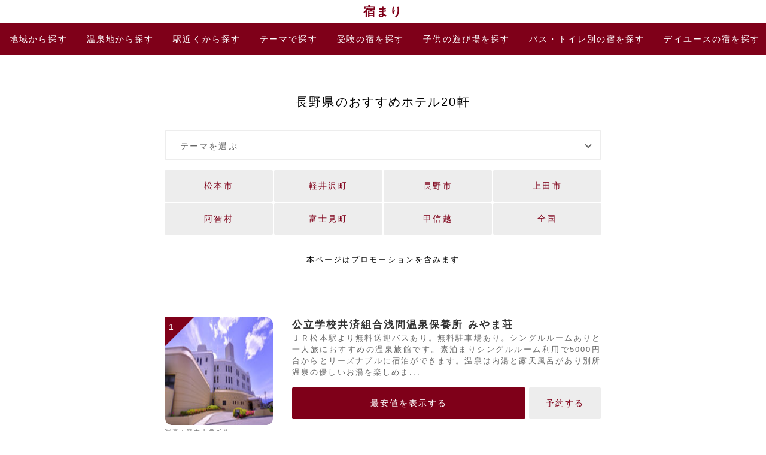

--- FILE ---
content_type: text/html; charset=UTF-8
request_url: https://yadomari.com/hotel/koshinetsu/nagano
body_size: 16727
content:
<!DOCTYPE html><html lang="ja"><head><meta charset="UTF-8"><title>長野県のおすすめホテル</title><meta content="長野県は広く一言で説明するのは難しいですが、冬は世界中から多くのスキーヤーが志賀高原や白馬、野沢などに訪れ、夏は山岳リゾート地の上高地に多くの人が訪れます。また歴史的にも有名な地で武田家や真田家などのゆかりの地も多いです。温泉も多数あり別所温泉、白骨温泉、野沢温泉などが有名です。そんな長野県のおすすめホテルをご紹介します。目的にあったホテルを見つけてホテルを予約しよう！" name="description" /><meta content="長野県,ホテル" name="keywords" /><meta name="viewport" content="width=device-width,minimum-scale=1,initial-scale=1"/><meta property="og:title" content="長野県のおすすめホテル" /><meta property="og:type" content="article" /><meta property="og:url" content="https://yadomari.com/hotel/koshinetsu/nagano" /><meta property="og:image" content="https://img.travel.rakuten.co.jp/share/HOTEL/68665/68665.jpg" /><meta property="og:site_name" content="宿まり" /><meta property="og:description" content="長野県は広く一言で説明するのは難しいですが、冬は世界中から多くのスキーヤーが志賀高原や白馬、野沢などに訪れ、夏は山岳リゾート地の上高地に多くの人が訪れます。また歴史的にも有名な地で武田家や真田家などのゆかりの地も多いです。温泉も多数あり別所温泉、白骨温泉、野沢温泉などが有名です。そんな長野県のおすすめホテルをご紹介します。目的にあったホテルを見つけてホテルを予約しよう！" /> <meta name="twitter:card" content="summary_large_image" /><meta name="twitter:title" content="長野県のおすすめホテル" /><meta name="twitter:url" content="https://yadomari.com/hotel/koshinetsu/nagano" /><meta name="twitter:description" content="長野県は広く一言で説明するのは難しいですが、冬は世界中から多くのスキーヤーが志賀高原や白馬、野沢などに訪れ、夏は山岳リゾート地の上高地に多くの人が訪れます。また歴史的にも有名な地で武田家や真田家などのゆかりの地も多いです。温泉も多数あり別所温泉、白骨温泉、野沢温泉などが有名です。そんな長野県のおすすめホテルをご紹介します。目的にあったホテルを見つけてホテルを予約しよう！" /><meta name="twitter:image" content="https://img.travel.rakuten.co.jp/share/HOTEL/68665/68665.jpg" /><link rel="canonical" href="https://yadomari.com/hotel/koshinetsu/nagano"><link rel="alternate" type="application/rss+xml" title="RSS 2.0" href="https://yadomari.com/hotel/feed" /><link rel="icon" href="https://yadomari.com/wp-content/themes/yadomari/img/favicon_new.ico"><link rel="apple-touch-icon" href="https://yadomari.com/wp-content/themes/yadomari/img/apple-touch-icon.png" sizes="180x180"><script type="application/ld+json">{"@context": "http://schema.org","@type": "article","mainEntityOfPage": {"@type": "WebPage","@id": "https://yadomari.com/hotel/koshinetsu/nagano"
},"image": {"@type": "ImageObject","url": "https://img.travel.rakuten.co.jp/share/HOTEL/68665/68665.jpg","width": 2000,"height": 1125},"datePublished": "2023-09-07T18:22:22+09:00","dateModified": "2023-09-07T18:22:22+09:00","author": {"@type": "Person","name": "宿まり編集部","url": "https://yadomari.com/hotel/"
},"publisher": {"@type": "Organization","url": "https://yadomari.com/hotel","name": "宿まり","logo": {"@type": "ImageObject","url": "https://yadomari.com/wp-content/themes/yadomari/img/apple-touch-icon.png","width": 180,"height": 180
}},"headline": "長野県のおすすめホテル","description": "長野県は広く一言で説明するのは難しいですが、冬は世界中から多くのスキーヤーが志賀高原や白馬、野沢などに訪れ、夏は山岳リゾート地の上高地に多くの人が訪れます。また歴史的にも有名な地で武田家や真田家などのゆかりの地も多いです。温泉も多数あり別所温泉、白骨温泉、野沢温泉などが有名です。そんな長野県のおすすめホテルをご紹介します。目的にあったホテルを見つけてホテルを予約しよう！"
}</script><style amp-custom>html,body,div,span,iframe,h1,h2,h3,h4,h5,h6,p,a,img,amp-img,dl,dt,dd,ol,ul,li,form,label,legend,table,caption,tbody,tfoot,thead,tr,th,td,article,aside,canvas,details,footer,header,hgroup,menu,nav,output,ruby,section,summary{margin:0;padding:0;border:0;font-size:100%;font:inherit;vertical-align:baseline}article,aside,details,figcaption,figure,footer,header,hgroup,menu,nav,section,img,amp-img{display:block}ol,ul{list-style:none}table{border-collapse:collapse;border-spacing:0}a{color:#7F0019;text-decoration:none}a:hover{text-decoration:underline}body,html{background-color:#fff;width:100%;height:100%;color:#000;font-size:14px;line-height:1.5;letter-spacing:0.15em;text-align:justify;font-family:'Hiragino Kaku Gothic Pro','ヒラギノ角ゴ Pro W3',Meiryo,メイリオ,Osaka,'MS PGothic',arial,helvetica,sans-serif;-webkit-text-size-adjust:100%;scroll-behavior:smooth}header{width:100%;background-color:rgba(255,255,255,.9);text-align:center}footer{margin:0 auto;max-width:1600px;background-color:#111}.description_topic{margin-top:16px;font-size:.95em;color:#666}.rakuten_credit{position:absolute;bottom:-18px;font-size:.7em;padding-top:4px;color:#666}.rakuten_credit02{margin-top:-4px;font-size:.7em;color:#666}.rakuten_credit03{position:absolute;bottom:-16px;font-size:.7em;color:#666}.rakuten_credit04{margin-top:-14px;font-size:.7em;color:#666}.gototravel{color:#666;display:inline-block;margin-bottom:6px;padding:4px 8px 2px;font-size:.8em;background:#ededed;border-radius:4px}.gototraveloff{color:#7f021a;font-size:.8em}.gototravel_btm{color:#fff;font-size:.8em}.gototravel_subtitle{display:block;padding-bottom:32px}.gototravel_dis{color:#666;margin-bottom:32px}.gototravel_subtitle2{font-size:1.1em;text-align:center;margin-bottom:16px}.pop_keywords li{display:inline}.pop_keywords{margin:0 auto 32px;text-align:justify}.pop_keywords li{display:inline;line-height:24px;color:#ccc}.pop_keywords li:after{content:"｜"}.pop_keywords li:last-child:after{content:initial}.pref_dir{margin:0 auto;padding:24px 18px;text-align:center;font-size:0.8em}.pref_dir li{display:inline;line-height:24px;color:#ccc}.pref_dir li:after{content:"｜"}.pref_dir li:last-child{display:block;padding:16px 0 0;text-align:center}.pref_dir li:nth-last-of-type(2):after,.pref_dir li:last-child:after{content:initial}.pref_dir a{color:#ccc}.page_top{position:relative;display:block;margin:8px auto 0;max-width:1600px;background-color:#ededed;font-size:0.95em;text-align:center}.page_top a{display:block;padding:16px 0}.page_top:after{position:absolute;content:'';top:-30px;width:0;height:0;border:15px solid transparent;border-bottom-color:#ededed;margin-left:-15px}.headline_h1{margin-top:32px}.h2_com{clear:both;margin-bottom:32px;text-align:center;font-size:1.2em}.siteName{padding:10px 0;color:#7f0019;font-size:1.4em;font-weight:bold;line-height:1}.pc{display:none}.tb_over{display:none}.tag_area,.tag_thema{font-size:0.95em;color:#666}.tag_area a,.txt_sub a,.tag_thema a{font-size:0.95em;color:#666}.txt_sub{clear:both;padding-top:16px;margin-bottom:8px;font-size:0.95em;color:#666}.credit{position:absolute;z-index:12;bottom:8px;right:8px;background-color:rgba(0,0,0,0.2);border-radius:2px;padding:4px;color:#fff;font-size:0.7em}.tag_subarea{clear:both;font-size:0.8em;text-align:center;color:#7C444F}.sns_btm{overflow:hidden;width:100%}.sns_btm ul{display:flex;justify-content:space-between;max-width:568px;padding:0 16px;margin:0 auto 32px}.sns_btm li{text-align:center;width:24%;height:55px;line-height:55px;border-radius:2px;font-size:.8em}.sns_btm li a{display:block;color:#fff}.fb{background:#3B579D}.tw{background:#55acee}.hb{background:#0083d1}.fd{background:#2bb24c}.ln{background:#00b900}.nav_main{overflow:hidden;max-width:1600px;margin:0 auto;overflow-x:scroll;white-space:nowrap;box-sizing:border-box;width:100%;background-color:#7f0019;color:#fff;text-align:center;font-size:1em}.nav_main ul{display:-webkit-flex;display:flex;-webkit-justify-content:flex-start;justify-content:flex-start}.nav_main li{display:inline;-webkit-flex-grow:1;flex-grow:1;text-align:center;color:#fff}.nav_main a{display:block;padding:16px;color:#fff}.nav_main span{display:none}.nav_main .this{padding:16px;color:#999}.nav_main li{background-color:#7f0019}.nav_main::-webkit-scrollbar{display:none}#num1,#num2,#num3,#num4,#num5{margin-top:-55px;padding-top:55px}.nav_cat{max-width:572px;margin:0 auto;margin-bottom:32px;padding-left:14px;padding-right:14px;text-align:center}.nav_cat img,.nav_cat amp-img{margin:0 auto 28px;border-radius:35px;width:70px;height:70px}.nav_cat span{display:none}.w_s,.w_l,.w_t{clear:both;overflow:hidden;display:flex;flex-wrap:wrap-reverse;flex-direction:row-reverse;margin:0 auto}.w_s a,.w_l a{display:block;padding:16px}.w_t a{display:block;padding:8px 16px}.list{overflow:hidden;overflow-x:scroll;white-space:nowrap;flex:auto;margin-top:1px;margin-bottom:1px;margin-left:1px;margin-right:1px;background-color:#ededed;border-radius:2px;text-align:center}.w_s .list{flex-basis:90px}.w_l .list,.w_t .list{flex-basis:150px}.w_s .m{display:none}.w_l .l{background-color:#fff}.white{background-color:#fff}#area_all{display:none}#area_all:checked ~ .m{display:inline-block}#area_all:checked ~ .l{background-color:#fff}.b{cursor:pointer;padding:16px 0;background-color:#fff;color:#7F0019}.b:hover{text-decoration:underline}.kiji_list{max-width:568px;margin:0 auto;padding-left:16px;padding-right:16px}.kiji_list > section > a > div{float:left;width:120px;height:132px;margin-right:16px}.kiji_list div > p{margin-bottom:32px;font-size:.95em;color:#666}.kiji_list section{box-sizing:border-box;display:inline-block;vertical-align:top;width:100%;margin-bottom:32px}.kiji_list img,.kiji_list amp-img{-webkit-border-top-right-radius:10px;-webkit-border-bottom-right-radius:10px;-webkit-border-bottom-left-radius:10px;-moz-border-radius-topright:10px;-moz-border-radius-bottomright:10px;-moz-border-radius-bottomleft:10px}.kiji_list h3{overflow:auto;margin-bottom:4px;font-size:1.1em;font-weight:bold;color:#333}.kiji_list section > a:hover{text-decoration-color:#666}.compare{display:flex;clear:both;padding-top:16px;text-align:center}.etc{cursor:pointer;width:120px;margin-left:6px;border-radius:2px;background-color:#ededed;color:#7F0019;text-align:center}.etc{display:block;padding:16px 0}.etc:hover{text-decoration:underline}.low{flex:1;border-radius:2px;background-color:#7F0019;text-align:center}.low{display:block;padding:16px 0;color:#fff}.low:hover{text-decoration:underline}input[type="checkbox"].on-off{display:none}input[type="checkbox"].on-off + .com_list{max-height:0;overflow:hidden}input[type="checkbox"].on-off:checked + .com_list{max-height:9999px}.com_list{clear:both;margin:0px 0;padding:0;list-style:none;text-align:left}.com_list li a{position:relative;display:block;padding:16px 8px;border-bottom:1px solid #ededed}.com_list li a::after{position:absolute;top:50%;right:10px;display:block;content:'';width:8px;height:8px;margin-top:-4px;border-top:1px solid #888;border-right:1px solid #888;-webkit-transform:rotate(45deg);transform:rotate(45deg)}.com_list li img,.com_list li amp-img{float:left;width:48px;height:24px;margin-right:16px}.min_price{clear:both;width:100%;overflow:hidden}.min_price:hover > .mp_name{text-decoration:underline}.min_price:hover > .mp_price{text-decoration:underline}.mp_img{float:left;padding:0 0 0 8px}.mp_name{float:left;color:#333;font-size:0.8em;padding:3px 0 0 4px}.mp_price{float:right;padding:0 4px 0 0;font-weight:bold;text-align:right}.mp_price span{font-size:0.8em;font-weight:normal}.page_nav{margin-bottom:32px;text-align:center}.wp-pagenavi{max-width:600px;margin:0 auto;font-size:0.95em}.previouspostslink,.nextpostslink{display:inline-block;padding:16px 16px;border-radius:2px;background-color:#7F0019;text-align:center;color:#fff}.page{display:none;padding:8px 16px}.current{padding:16px 32px}.num{position:absolute;z-index:10;top:0;left:0;width:0;height:0;border:24px solid transparent;border-top:24px solid #7F0019;border-left:24px solid #7F0019;color:#fff}.num span{position:absolute;z-index:11;top:-18px;left:-18px}.more{max-width:1600px;margin:0 auto;padding-bottom:32px;text-align:center}.more .pankz_top{margin:24px auto 24px;width:47px;height:41px;background-color:#7f0019;border-radius:24px;padding-top:7px;padding-right:1px}.more p{transform:rotate(135deg);color:#fff;font-size:2.2em}.more > a:hover{text-decoration:initial}.pankz_home{margin-bottom:16px}.pankz_home a{color:#333}.pankz{overflow:hidden;overflow-x:scroll;white-space:nowrap;box-sizing:border-box;width:100%;padding:0 16px;text-align:center;font-size:.94em;color:#333}.pankz a{color:#333}.ad_top,.ad_mid,.ad_knr,.ad_btm{clear:both;overflow:hidden;margin-bottom:32px;padding:32px 16px;background-color:#ede9da}.ad_top > div,.ad_mid > div,.ad_btm > div{max-width:728px;margin:0 auto;text-align:center}.ad_mid > div > div:nth-of-type(2){display:none;float:right}.ad_knr div{max-width:552px;border:8px solid #fff;margin:0 auto;background-color:#fff}.headline{overflow:hidden;max-width:568px;padding-left:16px;padding-right:16px;margin:32px auto}.headline h1{font-size:1.2em}.headline div{display:none}.headline span{float:left;margin-right:16px}.headline img,.headline amp-img{float:left;border-radius:35px;width:70px;height:70px}.stealth_dateModified{clear:both;margin:0 0 32px;font-size:0.9em;text-align:center}.thema{display:flex;margin:0 1px 16px;clear:both}.thema div{position:relative;width:24%;border:2px solid #ededed;-webkit-border-bottom-left-radius:2px;-moz-border-radius-bottomleft:2px;-webkit-border-top-left-radius:2px;-moz-border-radius-topleft:2px;background-color:#ededed;text-align:center}.thema div a{display:block;padding:14px 0;color:#666}.thema div:after{position:absolute;content:'';width:0;height:0;border:15px solid transparent;border-left-color:#ededed;left:100%;top:22%}.thema label{cursor:pointer;position:relative;display:block;flex:1;border:2px solid #ededed;border-radius:2px;padding:15px 16px 10px 24px;color:#666;text-align:left}.thema label:hover{text-decoration:underline}.thema label::after{position:absolute;display:block;top:50%;right:16px;content:'';width:6px;height:6px;margin-top:-4px;border-top:2px solid #666;border-right:2px solid #666;-webkit-transform:rotate(135deg);transform:rotate(135deg)}.nav_cat input{display:none}.modal-overlay{position:absolute;position:fixed;display:flex;z-index:-100;opacity:0;transition:all 0.3s ease;transform:scale(1);width:100%;height:100%;top:0;left:0;overflow:hidden;background-color:rgba(255,255,255,1.0)}.modal-wrap{overflow:hidden;align-self:flex-start;transform:translateY(-100%);transition:all 0.5s ease;padding:32px 16px 0;margin:0 auto}.modal-overlay .close{position:absolute;right:40px;top:10px;font-size:40px;width:30px;height:30px;color:#282c34}.modal-overlay .close:hover{cursor:pointer;color:#4b5361}input:checked ~ .modal-overlay{transform:scale(1);opacity:1;z-index:9997;overflow:auto}input:checked ~ .modal-overlay .modal-wrap{transform:translateY(0);z-index:9999;width:572px}.pic_hotel{overflow:hidden;max-width:568px;margin:48px auto;padding-left:16px;padding-right:16px}.pic_hotel .img{position:relative;float:left;width:120px;height:120px;margin:0 16px 16px 0}.pic_hotel .img img,.pic_hotel .img amp-img{position:absolute;width:120px;height:120px;border-radius:10px}.pic_hotel h2{overflow:hidden;font-size:1.1em;font-weight:bold}.pic_hotel h2 a{color:#333}.pic_hotel p{font-size:.95em;color:#666}.pic_hotel p a{color:#666}.pic_hotel p a span{display:none}.min_price{padding-top:16px}.coupon{overflow:hidden;max-width:568px;margin:32px 16px;background-color:#ededed;padding:16px;border-radius:8px}.coupon p{font-size:0.95em;color:#666}.h2_ken{margin:0 0 16px;text-align:center;font-size:1.1em}.w_m{clear:both;overflow:hidden;display:flex;flex-wrap:wrap;flex-direction:row;margin:16px 0 0}.list_coupon{overflow:hidden;display:block;cursor:pointer;overflow-x:scroll;white-space:nowrap;flex:auto;flex-basis:150px;margin-top:1px;margin-bottom:1px;margin-left:1px;margin-right:1px;background-color:#7F0019;border-radius:2px;text-align:center;color:#ddd;-ms-overflow-style:none}.list_coupon a{color:#ddd;display:block;padding:18px 0}.buzz_count{font-size:.8em}.buzz_div{white-space:nowrap;color:#666}.buzz_div + p{margin:8px 0}.rate{position:relative;display:inline-block;margin-top:-10px;padding-right:10px;width:85px;height:24px}.rate0{display:none}.rate:before,.rate:after{position:absolute;top:6px;left:0;content:'★★★★★';display:inline-block;font-size:16px;height:24px;line-height:24px}.rate:before{color:#ddd}.rate:after{color:#fea500;overflow:hidden;white-space:nowrap}.rate0:after{width:0}.rate0-5:after{width:8px}.rate1:after{width:18px}.rate1-5:after{width:26px}.rate2:after{width:36px}.rate2-5:after{width:44.5px}.rate3:after{width:54px}.rate3-5:after{width:62.5px}.rate4:after{width:73px}.rate4-5:after{width:80.5px}.rate5:after{width:88px}@media screen and (min-width:360px){}@media screen and (min-width:500px){.gototravel_btm{font-size:1em}}@media screen and (min-width:744px){.headline{overflow:hidden;max-width:728px;margin-top:64px;padding-left:0;padding-right:0}.headline > img,.headline > amp-img{display:none}.headline h1{text-align:center;font-size:1.4em}.headline div{display:flex;justify-content:space-between;width:664px;margin:48px auto 16px}.headline div img,.headline div amp-img{margin:0 auto;border-radius:40px;width:80px;height:80px}.headline span{display:none}.thema a{color:#666}input:checked ~ .modal-overlay .modal-wrap{width:728px}.min_price{clear:inherit;width:516px}.coupon{max-width:696px;margin:32px auto}.pic_hotel{max-width:728px;padding-left:0;padding-right:0}.pic_hotel h2{font-size:1.2em}#num1{margin-top:24px}.pic_hotel + .nav_cat{padding-top:32px}.pic_hotel .img{width:180px;height:180px;margin-right:32px}.pic_hotel .img img,.pic_hotel .img amp-img{width:180px;height:180px}.pic_hotel p a span{display:inline}.compare{clear:initial;width:516px;float:left}.nav_main span{display:inline}.sns_btm ul{max-width:728px}.sns_btm li{font-size:.95em}.nav_cat{max-width:732px;padding-left:0;padding-right:0}.nav_cat span{display:inline}.l{background-color:#fff}.w_s .m{display:inline}.w_s label{display:none}.min_price{clear:inherit}.pref_dir li:last-child{padding:24px 0 0}.kiji_list{max-width:728px;padding-left:0;padding-right:0}.kiji_list section{width:49.5%}.kiji_list section:nth-child(2n+1){padding-left:16px}.kiji_list section:nth-child(2n){padding-right:16px}.page{display:inline}.current{padding:16px 16px;border:2px solid #7F0019;border-radius:2px;color:#7F0019}.pc{display:block}.mb{display:none}.ad_mid div > div:nth-of-type(1){float:left}.ad_mid div > div:nth-of-type(2){display:block}.ad_knr div{max-width:712px}}</style><style amp-boilerplate>body{-webkit-animation:-amp-start 8s steps(1,end) 0s 1 normal both;-moz-animation:-amp-start 8s steps(1,end) 0s 1 normal both;-ms-animation:-amp-start 8s steps(1,end) 0s 1 normal both;animation:-amp-start 8s steps(1,end) 0s 1 normal both}@-webkit-keyframes -amp-start{from{visibility:hidden}to{visibility:visible}}@-moz-keyframes -amp-start{from{visibility:hidden}to{visibility:visible}}@-ms-keyframes -amp-start{from{visibility:hidden}to{visibility:visible}}@-o-keyframes -amp-start{from{visibility:hidden}to{visibility:visible}}@keyframes -amp-start{from{visibility:hidden}to{visibility:visible}}</style><noscript><style amp-boilerplate>body{-webkit-animation:none;-moz-animation:none;-ms-animation:none;animation:none}</style></noscript><script async src="https://cdn.ampproject.org/v0.js"></script><script async custom-element="amp-ad" src="https://cdn.ampproject.org/v0/amp-ad-0.1.js"></script><script async custom-element="amp-analytics" src="https://cdn.ampproject.org/v0/amp-analytics-0.1.js"></script><script>(function(w,d,s,l,i){w[l]=w[l]||[];w[l].push({'gtm.start':
new Date().getTime(),event:'gtm.js'});var f=d.getElementsByTagName(s)[0],j=d.createElement(s),dl=l!='dataLayer'?'&l='+l:'';j.async=true;j.src=
'https://www.googletagmanager.com/gtm.js?id='+i+dl;f.parentNode.insertBefore(j,f);
})(window,document,'script','dataLayer','GTM-TSQFJZB');</script></head><body><amp-analytics config="https://www.googletagmanager.com/amp.json?id=GTM-5CC9NPN&gtm.url=SOURCE_URL" data-credentials="include"></amp-analytics><noscript><iframe src="https://www.googletagmanager.com/ns.html?id=GTM-TSQFJZB"
height="0" width="0" style="display:none;visibility:hidden"></iframe></noscript><header><p class="siteName"><a href="https://yadomari.com/hotel/">宿まり</a></p><nav class="nav_main"><ul><li><a href="/hotel/all">地域<span>から探す</span></a></li><li><a href="/hotel/onsen">温泉<span>地から探す</span></a></li><li><a href="/hotel/station">駅近<span>くから探す</span></a></li><li><a href="/hotel/thema">テーマ<span>で探す</span></a></li><li><a href="/hotel/tag/jukennoyado">受験<span>の宿を探す</span></a></li><li><a href="/hotel/tag/playground">子供の遊び場<span>を探す</span></a></li><li><a href="/hotel/tag/bathroom">バス・トイレ別<span>の宿を探す</span></a></li><li><a href="/hotel/tag/dayuse">デイユース<span>の宿を探す</span></a></li></ul></nav></header><section class="headline"><h1>長野県のおすすめホテル20軒</h1></section><nav class="nav_cat"><div class="thema"><label for="modal-trigger" class="open-modal">テーマを選ぶ</label></div><input id="modal-trigger" class="modal" type="checkbox" /><div class="modal-overlay"><div class="modal-wrap"><div class="nav_cat"><label for="modal-trigger" class="close">&#10006;</label><h2 class="h2_com">テーマで絞り込み</h2><ul class="w_l"><label class="list b" for="modal-trigger">閉じる</label> <li class="list"><a href="https://yadomari.com/hotel/koshinetsu/nagano?tag=tripleroom">3人部屋</a></li><li class="list"><a href="https://yadomari.com/hotel/koshinetsu/nagano?tag=frends">友達</a></li><li class="list"><a href="https://yadomari.com/hotel/koshinetsu/nagano?tag=playground">子供の遊び場</a></li><li class="list"><a href="https://yadomari.com/hotel/koshinetsu/nagano?tag=baby">赤ちゃん連れ</a></li><li class="list"><a href="https://yadomari.com/hotel/koshinetsu/nagano?tag=luxuryhotel">高級ホテル</a></li><li class="list"><a href="https://yadomari.com/hotel/koshinetsu/nagano?tag=businesstrip">出張</a></li><li class="list"><a href="https://yadomari.com/hotel/koshinetsu/nagano?tag=familyroom">4人部屋</a></li><li class="list"><a href="https://yadomari.com/hotel/koshinetsu/nagano?tag=sakura">桜の見頃</a></li><li class="list"><a href="https://yadomari.com/hotel/koshinetsu/nagano?tag=crab">カニ</a></li><li class="list"><a href="https://yadomari.com/hotel/koshinetsu/nagano?tag=lateout">レイトチェックアウト</a></li><li class="list"><a href="https://yadomari.com/hotel/koshinetsu/nagano?tag=ooedoonsen">大江戸温泉物語</a></li><li class="list"><a href="https://yadomari.com/hotel/koshinetsu/nagano?tag=insta">インスタ映え</a></li><li class="list"><a href="https://yadomari.com/hotel/koshinetsu/nagano?tag=family">ファミリー・家族</a></li><li class="list"><a href="https://yadomari.com/hotel/koshinetsu/nagano?tag=onsen">温泉</a></li><li class="list"><a href="https://yadomari.com/hotel/koshinetsu/nagano?tag=skiresort">スキー場</a></li><li class="list"><a href="https://yadomari.com/hotel/koshinetsu/nagano?tag=viking">食べ放題＆バイキング</a></li><li class="list"><a href="https://yadomari.com/hotel/koshinetsu/nagano?tag=luxuryryokan">高級温泉旅館</a></li><li class="list"><a href="https://yadomari.com/hotel/koshinetsu/nagano?tag=room-for-six">6人部屋</a></li><li class="list"><a href="https://yadomari.com/hotel/koshinetsu/nagano?tag=children">子連れ</a></li><li class="list"><a href="https://yadomari.com/hotel/koshinetsu/nagano?tag=sansedai">三世代</a></li><li class="list"><a href="https://yadomari.com/hotel/koshinetsu/nagano?tag=less5000">5000円以下</a></li><li class="list"><a href="https://yadomari.com/hotel/koshinetsu/nagano?tag=bathroom">バス・トイレ別</a></li><li class="list"><a href="https://yadomari.com/hotel/koshinetsu/nagano?tag=kanko">観光</a></li><li class="list"><a href="https://yadomari.com/hotel/koshinetsu/nagano?tag=washitsu">和室</a></li><li class="list"><a href="https://yadomari.com/hotel/koshinetsu/nagano?tag=affordable">格安ホテル</a></li><li class="list"><a href="https://yadomari.com/hotel/koshinetsu/nagano?tag=oneperson">ひとり旅</a></li><li class="list"><a href="https://yadomari.com/hotel/koshinetsu/nagano?tag=resort">リゾートホテル</a></li><li class="list"><a href="https://yadomari.com/hotel/koshinetsu/nagano?tag=obeya">大部屋</a></li><li class="list"><a href="https://yadomari.com/hotel/koshinetsu/nagano?tag=castle">お城</a></li><li class="list"><a href="https://yadomari.com/hotel/koshinetsu/nagano?tag=less8000">8000円以下</a></li><li class="list"><a href="https://yadomari.com/hotel/koshinetsu/nagano?tag=couple">恋人・カップル</a></li><li class="list"><a href="https://yadomari.com/hotel/koshinetsu/nagano?tag=affordableonsen">格安温泉旅館</a></li><li class="list"><a href="https://yadomari.com/hotel/koshinetsu/nagano?tag=birthday">誕生日</a></li></ul></div></div></div><ul class="w_l"><li class="list"><a href="/hotel/all">全国</a></li><li class="list"><a href="https://yadomari.com/hotel/koshinetsu">甲信越</a></li><li class="list"><a href="https://yadomari.com/hotel/koshinetsu/nagano/fujimi-machi">富士見町</a></li><li class="list"><a href="https://yadomari.com/hotel/koshinetsu/nagano/achi-mura">阿智村</a></li><li class="list"><a href="https://yadomari.com/hotel/koshinetsu/nagano/ueda-shi">上田市</a></li><li class="list"><a href="https://yadomari.com/hotel/koshinetsu/nagano/nagano-shi">長野市</a></li><li class="list"><a href="https://yadomari.com/hotel/koshinetsu/nagano/kitasaku-gun">軽井沢町</a></li><li class="list"><a href="https://yadomari.com/hotel/koshinetsu/nagano/matsumoto-shi">松本市</a></li></ul></nav><p class='stealth_dateModified'>本ページはプロモーションを含みます</p><script type="application/ld+json">{"@context": "http://schema.org","@type": "ItemList","url": "https://yadomari.com/hotel/koshinetsu/nagano","name": "長野県のおすすめホテル20軒","description": "長野県は広く一言で説明するのは難しいですが、冬は世界中から多くのスキーヤーが志賀高原や白馬、野沢などに訪れ、夏は山岳リゾート地の上高地に多くの人が訪れます。また歴史的にも有名な地で武田家や真田家などのゆかりの地も多いです。温泉も多数あり別所温泉、白骨温泉、野沢温泉などが有名です。そんな長野県のおすすめホテルをご紹介します。目的にあったホテルを見つけてホテルを予約しよう！","numberOfItems": 20,"itemListElement": [{"@type": "ListItem","@id": "https://yadomari.com/hotel/h18903","position": "1","item": {"url": "https://yadomari.com/hotel/koshinetsu/nagano#num1","name": "公立学校共済組合浅間温泉保養所 みやま荘"}},{"@type": "ListItem","@id": "https://yadomari.com/hotel/h37440","position": "2","item": {"url": "https://yadomari.com/hotel/koshinetsu/nagano#num2","name": "昼神温泉 ユルイの宿 恵山"}},{"@type": "ListItem","@id": "https://yadomari.com/hotel/h67500","position": "3","item": {"url": "https://yadomari.com/hotel/koshinetsu/nagano#num3","name": "ザ・プリンス軽井沢"}},{"@type": "ListItem","@id": "https://yadomari.com/hotel/h68665","position": "4","item": {"url": "https://yadomari.com/hotel/koshinetsu/nagano#num4","name": "大江戸温泉物語 鹿教湯"}},{"@type": "ListItem","@id": "https://yadomari.com/hotel/h107609","position": "5","item": {"url": "https://yadomari.com/hotel/koshinetsu/nagano#num5","name": "相鉄フレッサイン長野駅善光寺口"}},{"@type": "ListItem","@id": "https://yadomari.com/hotel/h182713","position": "6","item": {"url": "https://yadomari.com/hotel/koshinetsu/nagano#num6","name": "アパホテル長野"}},{"@type": "ListItem","@id": "https://yadomari.com/hotel/h7742","position": "7","item": {"url": "https://yadomari.com/hotel/koshinetsu/nagano#num7","name": "別所温泉 旅館 桂荘"}},{"@type": "ListItem","@id": "https://yadomari.com/hotel/h153458","position": "8","item": {"url": "https://yadomari.com/hotel/koshinetsu/nagano#num8","name": "ホテル エムマツモト"}},{"@type": "ListItem","@id": "https://yadomari.com/hotel/h168457","position": "9","item": {"url": "https://yadomari.com/hotel/koshinetsu/nagano#num9","name": "星野リゾートＢＥＢ５軽井沢"}},{"@type": "ListItem","@id": "https://yadomari.com/hotel/h17529","position": "10","item": {"url": "https://yadomari.com/hotel/koshinetsu/nagano#num10","name": "シティガーデン ホテル信濃路"}},{"@type": "ListItem","@id": "https://yadomari.com/hotel/h2571","position": "11","item": {"url": "https://yadomari.com/hotel/koshinetsu/nagano#num11","name": "ホテル国際21"}},{"@type": "ListItem","@id": "https://yadomari.com/hotel/h7179","position": "12","item": {"url": "https://yadomari.com/hotel/koshinetsu/nagano#num12","name": "浅間温泉 ホテル玉之湯"}},{"@type": "ListItem","@id": "https://yadomari.com/hotel/h31713","position": "13","item": {"url": "https://yadomari.com/hotel/koshinetsu/nagano#num13","name": "別所温泉 旅館 中松屋"}},{"@type": "ListItem","@id": "https://yadomari.com/hotel/h15154","position": "14","item": {"url": "https://yadomari.com/hotel/koshinetsu/nagano#num14","name": "松本ホテル花月"}},{"@type": "ListItem","@id": "https://yadomari.com/hotel/h17720","position": "15","item": {"url": "https://yadomari.com/hotel/koshinetsu/nagano#num15","name": "昼神温泉 石苔亭いしだ"}},{"@type": "ListItem","@id": "https://yadomari.com/hotel/h18262","position": "16","item": {"url": "https://yadomari.com/hotel/koshinetsu/nagano#num16","name": "上田温泉ホテル祥園"}},{"@type": "ListItem","@id": "https://yadomari.com/hotel/h1562","position": "17","item": {"url": "https://yadomari.com/hotel/koshinetsu/nagano#num17","name": "ホテルニューステーション"}},{"@type": "ListItem","@id": "https://yadomari.com/hotel/h29249","position": "18","item": {"url": "https://yadomari.com/hotel/koshinetsu/nagano#num18","name": "軽井沢プリンスホテル ウエスト"}},{"@type": "ListItem","@id": "https://yadomari.com/hotel/h72775","position": "19","item": {"url": "https://yadomari.com/hotel/koshinetsu/nagano#num19","name": "上高地ルミエスタホテル"}},{"@type": "ListItem","@id": "https://yadomari.com/hotel/h31424","position": "20","item": {"url": "https://yadomari.com/hotel/koshinetsu/nagano#num20","name": "相鉄フレッサイン長野上田駅前"}}]}</script><section class="pic_hotel" id="num1"><div class="img"><span class="num"><span>1</span></span><a href="https://yadomari.com/hotel/h18903"><amp-img layout="responsive" src="//img.travel.rakuten.co.jp/HIMG/200/18903.jpg" alt="公立学校共済組合浅間温泉保養所 みやま荘" width="180" height="180"></amp-img></a><span class="rakuten_credit">写真：楽天トラベル</span></div><h2><a href="https://yadomari.com/hotel/h18903">公立学校共済組合浅間温泉保養所 みやま荘</a></h2><p>ＪＲ松本駅より無料送迎バスあり。無料駐車場あり。シングルルームありと一人旅におすすめの温泉旅館です。素泊まりシングルルーム利用で5000円台からとリーズナブルに宿泊ができます。温泉は内湯と露天風呂があり別所温泉の優しいお湯を楽しめま...</p><a href="//af.moshimo.com/af/c/click?a_id=1358606&p_id=55&pc_id=55&pl_id=624&url=https%3A%2F%2Fhotel.travel.rakuten.co.jp%2Fhotelinfo%2Fplan%2F18903" target="_blank" rel="nofollow"><div class="compare"><div class="low">最安値を表示する</div><label class="etc" for="etc1">予約する</label></div></a></section><section class="pic_hotel" id="num2"><div class="img"><span class="num"><span>2</span></span><a href="https://yadomari.com/hotel/h37440"><amp-img layout="responsive" src="//img.travel.rakuten.co.jp/HIMG/200/37440.jpg" alt="昼神温泉 ユルイの宿 恵山" width="180" height="180"></amp-img></a><span class="rakuten_credit">写真：楽天トラベル</span></div><h2><a href="https://yadomari.com/hotel/h37440">昼神温泉 ユルイの宿 恵山</a></h2><p>中央自動車道飯田山本ＩＣから車で１０分ほどのところに建つユルイの宿恵山。ミキハウス子育て総研認定のウェルカムベビーの部屋があり、赤ちゃんと一緒に安心して宿泊できる温泉宿です。温泉は露天風呂と内湯、貸切風呂があります。露天風呂から夜空...</p><a href="//af.moshimo.com/af/c/click?a_id=1358606&p_id=55&pc_id=55&pl_id=624&url=https%3A%2F%2Fhotel.travel.rakuten.co.jp%2Fhotelinfo%2Fplan%2F37440" target="_blank" rel="nofollow"><div class="compare"><div class="low">最安値を表示する</div><label class="etc" for="etc1">予約する</label></div></a></section><section class="pic_hotel" id="num3"><div class="img"><span class="num"><span>3</span></span><a href="https://yadomari.com/hotel/h67500"><amp-img layout="responsive" src="//img.travel.rakuten.co.jp/HIMG/200/67500.jpg" alt="ザ・プリンス軽井沢" width="180" height="180"></amp-img></a><span class="rakuten_credit">写真：楽天トラベル</span></div><h2><a href="https://yadomari.com/hotel/h67500">ザ・プリンス軽井沢</a></h2><p>敷地内を走る循環バスでホテルとスキー場の行き来ができるザプリンス軽井沢。少しリッチな気分で子供達と大切な時間を過ごせます。室内の扉で２部屋がつながったコネクティングルームがあるので三世代の利用にもおすすめのホテルです。温泉やリラクゼ...</p><a href="//af.moshimo.com/af/c/click?a_id=1358606&p_id=55&pc_id=55&pl_id=624&url=https%3A%2F%2Fhotel.travel.rakuten.co.jp%2Fhotelinfo%2Fplan%2F67500" target="_blank" rel="nofollow"><div class="compare"><div class="low">最安値を表示する</div><label class="etc" for="etc1">予約する</label></div></a></section><section class="pic_hotel" id="num4"><div class="img"><span class="num"><span>4</span></span><a href="https://yadomari.com/hotel/h68665"><amp-img layout="responsive" src="//img.travel.rakuten.co.jp/HIMG/200/68665.jpg" alt="大江戸温泉物語 鹿教湯" width="180" height="180"></amp-img></a><span class="rakuten_credit">写真：楽天トラベル</span></div><h2><a href="https://yadomari.com/hotel/h68665">大江戸温泉物語 鹿教湯</a></h2><p>北陸新幹線上田駅＆松本駅から無料送迎バスあり（予約制）のある大江戸温泉物語鹿教湯。鹿教湯温泉を楽しめる大江戸温泉物語の温泉宿です。2023年9月1日から2024年3月31日まで「かに食べ放題」のプランがあり、お得に安くカニをお腹いっ...</p><a href="//af.moshimo.com/af/c/click?a_id=1358606&p_id=55&pc_id=55&pl_id=624&url=https%3A%2F%2Fhotel.travel.rakuten.co.jp%2Fhotelinfo%2Fplan%2F68665" target="_blank" rel="nofollow"><div class="compare"><div class="low">最安値を表示する</div><label class="etc" for="etc1">予約する</label></div></a></section><section class="pic_hotel" id="num5"><div class="img"><span class="num"><span>5</span></span><a href="https://yadomari.com/hotel/h107609"><amp-img layout="responsive" src="//img.travel.rakuten.co.jp/HIMG/200/107609.jpg" alt="相鉄フレッサイン長野駅善光寺口" width="180" height="180"></amp-img></a><span class="rakuten_credit">写真：楽天トラベル</span></div><h2><a href="https://yadomari.com/hotel/h107609">相鉄フレッサイン長野駅善光寺口</a></h2><p>長野駅善光寺口から徒歩２分のところに建つ相鉄フレッサイン長野駅善光寺口。長野駅近くで周辺には飲食店も多くあり長野観光の拠点としておすすめのビジネスホテルです。朝食は地産地消をモットーに長野県産の食材を中心に使った朝食バイキングが人気...</p><a href="//af.moshimo.com/af/c/click?a_id=1358606&p_id=55&pc_id=55&pl_id=624&url=https%3A%2F%2Fhotel.travel.rakuten.co.jp%2Fhotelinfo%2Fplan%2F107609" target="_blank" rel="nofollow"><div class="compare"><div class="low">最安値を表示する</div><label class="etc" for="etc1">予約する</label></div></a></section><section class="pic_hotel" id="num6"><div class="img"><span class="num"><span>6</span></span><a href="https://yadomari.com/hotel/h182713"><amp-img layout="responsive" src="//img.travel.rakuten.co.jp/HIMG/200/182713.jpg" alt="アパホテル長野" width="180" height="180"></amp-img></a><span class="rakuten_credit">写真：楽天トラベル</span></div><h2><a href="https://yadomari.com/hotel/h182713">アパホテル長野</a></h2><p>JR長野駅から徒歩8分、長野電鉄線市役所前駅から徒歩3分のところに建つアパホテル長野。通常チェックアウト時間は翌日10時ですが、なんと翌日17時まで滞在できるレイトチェックアウトプランがあります。夕方まで滞在できるので翌日はほぼ1日...</p><a href="//af.moshimo.com/af/c/click?a_id=1358606&p_id=55&pc_id=55&pl_id=624&url=https%3A%2F%2Fhotel.travel.rakuten.co.jp%2Fhotelinfo%2Fplan%2F182713" target="_blank" rel="nofollow"><div class="compare"><div class="low">最安値を表示する</div><label class="etc" for="etc1">予約する</label></div></a></section><section class="pic_hotel" id="num7"><div class="img"><span class="num"><span>7</span></span><a href="https://yadomari.com/hotel/h7742"><amp-img layout="responsive" src="//img.travel.rakuten.co.jp/HIMG/200/7742.jpg" alt="別所温泉 旅館 桂荘" width="180" height="180"></amp-img></a><span class="rakuten_credit">写真：楽天トラベル</span></div><h2><a href="https://yadomari.com/hotel/h7742">別所温泉 旅館 桂荘</a></h2><p>３ヶ所ある温泉は全てが貸切風呂。一人でも周りを気にすることなく温泉を楽しめます。特におすすめなのがオーナー自らの手作り料理。食材にこだわり、器にこだわり、出すタイミングにこだわり、信州の旬の食材を心ゆくまで楽しめる日本源泉掛け流し温...</p><a href="//af.moshimo.com/af/c/click?a_id=1358606&p_id=55&pc_id=55&pl_id=624&url=https%3A%2F%2Fhotel.travel.rakuten.co.jp%2Fhotelinfo%2Fplan%2F7742" target="_blank" rel="nofollow"><div class="compare"><div class="low">最安値を表示する</div><label class="etc" for="etc1">予約する</label></div></a></section><section class="pic_hotel" id="num8"><div class="img"><span class="num"><span>8</span></span><a href="https://yadomari.com/hotel/h153458"><amp-img layout="responsive" src="//img.travel.rakuten.co.jp/HIMG/200/153458.jpg" alt="ホテル エムマツモト" width="180" height="180"></amp-img></a><span class="rakuten_credit">写真：楽天トラベル</span></div><h2><a href="https://yadomari.com/hotel/h153458">ホテル エムマツモト</a></h2><p>松本駅から徒歩３分のところに建つ格安ホテルのホテルエムマツモト。カプセルタイプやキャビンタイプの簡易的な部屋からシングルルームやダブルルーム、ツインルームの通常の部屋まで予算に合わせて選ぶことができるおしゃれなホテルです。カプセルタ...</p><a href="//af.moshimo.com/af/c/click?a_id=1358606&p_id=55&pc_id=55&pl_id=624&url=https%3A%2F%2Fhotel.travel.rakuten.co.jp%2Fhotelinfo%2Fplan%2F153458" target="_blank" rel="nofollow"><div class="compare"><div class="low">最安値を表示する</div><label class="etc" for="etc1">予約する</label></div></a></section><section class="pic_hotel" id="num9"><div class="img"><span class="num"><span>9</span></span><a href="https://yadomari.com/hotel/h168457"><amp-img layout="responsive" src="//img.travel.rakuten.co.jp/HIMG/200/168457.jpg" alt="星野リゾートＢＥＢ５軽井沢" width="180" height="180"></amp-img></a><span class="rakuten_credit">写真：楽天トラベル</span></div><h2><a href="https://yadomari.com/hotel/h168457">星野リゾートＢＥＢ５軽井沢</a></h2><p>中軽井沢駅からタクシーで約５分、徒歩で約２０分のところに建つ星野リゾートＢＥＢ５軽井沢。人気の星野リゾートで、自由気ままでルーズな滞在スタイルのホテルで、若い方におすすめです。ホテルはおしゃれな雰囲気でインスタ映えも最高。部屋はバス...</p><a href="//af.moshimo.com/af/c/click?a_id=1358606&p_id=55&pc_id=55&pl_id=624&url=https%3A%2F%2Fhotel.travel.rakuten.co.jp%2Fhotelinfo%2Fplan%2F168457" target="_blank" rel="nofollow"><div class="compare"><div class="low">最安値を表示する</div><label class="etc" for="etc1">予約する</label></div></a></section><section class="pic_hotel" id="num10"><div class="img"><span class="num"><span>10</span></span><a href="https://yadomari.com/hotel/h17529"><amp-img layout="responsive" src="//img.travel.rakuten.co.jp/HIMG/200/17529.jpg" alt="シティガーデン ホテル信濃路" width="180" height="180"></amp-img></a><span class="rakuten_credit">写真：楽天トラベル</span></div><h2><a href="https://yadomari.com/hotel/h17529">シティガーデン ホテル信濃路</a></h2><p>ＪＲ長野駅善光寺口から徒歩８分のところに建つシティガーデンホテル信濃路。１２０台停められる駐車場が宿泊者は無料で利用できるので車で長野観光をする方におすすめのホテルです。１０畳の広さの和室があり、最大６名まで宿泊することができます。...</p><a href="//af.moshimo.com/af/c/click?a_id=1358606&p_id=55&pc_id=55&pl_id=624&url=https%3A%2F%2Fhotel.travel.rakuten.co.jp%2Fhotelinfo%2Fplan%2F17529" target="_blank" rel="nofollow"><div class="compare"><div class="low">最安値を表示する</div><label class="etc" for="etc1">予約する</label></div></a></section><section class="pic_hotel" id="num11"><div class="img"><span class="num"><span>11</span></span><a href="https://yadomari.com/hotel/h2571"><amp-img layout="responsive" src="//img.travel.rakuten.co.jp/HIMG/200/2571.jpg" alt="ホテル国際21" width="180" height="180"></amp-img></a><span class="rakuten_credit">写真：楽天トラベル</span></div><h2><a href="https://yadomari.com/hotel/h2571">ホテル国際21</a></h2><p>長野駅より車で5分、徒歩15分のところに建つホテル国際21。長野駅と善光寺の中間に建つ高層ホテルで、ホテルから善光寺までは徒歩15分ほど。上層階からは長野市内を一望できる眺望が自慢のホテルです。４人部屋はファミリールームや、ファミリ...</p><a href="//af.moshimo.com/af/c/click?a_id=1358606&p_id=55&pc_id=55&pl_id=624&url=https%3A%2F%2Fhotel.travel.rakuten.co.jp%2Fhotelinfo%2Fplan%2F2571" target="_blank" rel="nofollow"><div class="compare"><div class="low">最安値を表示する</div><label class="etc" for="etc1">予約する</label></div></a></section><section class="pic_hotel" id="num12"><div class="img"><span class="num"><span>12</span></span><a href="https://yadomari.com/hotel/h7179"><amp-img layout="responsive" src="//img.travel.rakuten.co.jp/HIMG/200/7179.jpg" alt="浅間温泉 ホテル玉之湯" width="180" height="180"></amp-img></a><span class="rakuten_credit">写真：楽天トラベル</span></div><h2><a href="https://yadomari.com/hotel/h7179">浅間温泉 ホテル玉之湯</a></h2><p>客室や温泉も車椅子で移動できるバリアフリー対応の温泉宿で足腰の弱い高齢者にも安心の温泉旅館です。貸切風呂も４湯あり、露天風呂付客室も和室と洋室どちらのタイプもあります。お食事は館主手打ちの人気の信州そばをいただくことができます。...</p><a href="//af.moshimo.com/af/c/click?a_id=1358606&p_id=55&pc_id=55&pl_id=624&url=https%3A%2F%2Fhotel.travel.rakuten.co.jp%2Fhotelinfo%2Fplan%2F7179" target="_blank" rel="nofollow"><div class="compare"><div class="low">最安値を表示する</div><label class="etc" for="etc1">予約する</label></div></a></section><section class="pic_hotel" id="num13"><div class="img"><span class="num"><span>13</span></span><a href="https://yadomari.com/hotel/h31713"><amp-img layout="responsive" src="//img.travel.rakuten.co.jp/HIMG/200/31713.jpg" alt="別所温泉 旅館 中松屋" width="180" height="180"></amp-img></a><span class="rakuten_credit">写真：楽天トラベル</span></div><h2><a href="https://yadomari.com/hotel/h31713">別所温泉 旅館 中松屋</a></h2><p>別所温泉の高台に位置する旅館中松屋。展望露天風呂からは別所温泉を一望でき、温泉に浸かりながら別所観光のプランがたてられます！料理お任せプランであれば４人利用２食付きで一人一泊１万１千円から。お風呂からの眺めが別所温泉一、展望風呂や展...</p><a href="//af.moshimo.com/af/c/click?a_id=1358606&p_id=55&pc_id=55&pl_id=624&url=https%3A%2F%2Fhotel.travel.rakuten.co.jp%2Fhotelinfo%2Fplan%2F31713" target="_blank" rel="nofollow"><div class="compare"><div class="low">最安値を表示する</div><label class="etc" for="etc1">予約する</label></div></a></section><section class="pic_hotel" id="num14"><div class="img"><span class="num"><span>14</span></span><a href="https://yadomari.com/hotel/h15154"><amp-img layout="responsive" src="//img.travel.rakuten.co.jp/HIMG/200/15154.jpg" alt="松本ホテル花月" width="180" height="180"></amp-img></a><span class="rakuten_credit">写真：楽天トラベル</span></div><h2><a href="https://yadomari.com/hotel/h15154">松本ホテル花月</a></h2><p>ＪＲ松本駅から徒歩１５分、松本城まで徒歩４分のところに建つ松本ホテル花月。松本市の人気観光地、テワナ通りや中町通りなども徒歩圏内で松本観光の拠点におすすめのホテルです。特に民芸精神に富む館内や客室は落ち着いた大人の雰囲気のあるホテル...</p><a href="//af.moshimo.com/af/c/click?a_id=1358606&p_id=55&pc_id=55&pl_id=624&url=https%3A%2F%2Fhotel.travel.rakuten.co.jp%2Fhotelinfo%2Fplan%2F15154" target="_blank" rel="nofollow"><div class="compare"><div class="low">最安値を表示する</div><label class="etc" for="etc1">予約する</label></div></a></section><section class="pic_hotel" id="num15"><div class="img"><span class="num"><span>15</span></span><a href="https://yadomari.com/hotel/h17720"><amp-img layout="responsive" src="//img.travel.rakuten.co.jp/HIMG/200/17720.jpg" alt="昼神温泉 石苔亭いしだ" width="180" height="180"></amp-img></a><span class="rakuten_credit">写真：楽天トラベル</span></div><h2><a href="https://yadomari.com/hotel/h17720">昼神温泉 石苔亭いしだ</a></h2><p>中央道飯田山本ＩＣから車で約７分のところに建つ石苔亭いしだ。南信州の伝統芸能「紫宸殿の宴」が毎夜開催されており旅情をかきたてる温泉宿です。温泉は内湯に露天風呂、貸切風呂があり、特に貸切風呂はカップルに人気で誰にも邪魔されず二人だけで...</p><a href="//af.moshimo.com/af/c/click?a_id=1358606&p_id=55&pc_id=55&pl_id=624&url=https%3A%2F%2Fhotel.travel.rakuten.co.jp%2Fhotelinfo%2Fplan%2F17720" target="_blank" rel="nofollow"><div class="compare"><div class="low">最安値を表示する</div><label class="etc" for="etc1">予約する</label></div></a></section><section class="pic_hotel" id="num16"><div class="img"><span class="num"><span>16</span></span><a href="https://yadomari.com/hotel/h18262"><amp-img layout="responsive" src="//img.travel.rakuten.co.jp/HIMG/200/18262.jpg" alt="上田温泉ホテル祥園" width="180" height="180"></amp-img></a><span class="rakuten_credit">写真：楽天トラベル</span></div><h2><a href="https://yadomari.com/hotel/h18262">上田温泉ホテル祥園</a></h2><p>ＪＲ上田駅お城口から徒歩３分のところに建つ天然温泉が自慢の上田温泉ホテル祥園。本館にある大浴場は男女交代制、別館には男女別の岩風呂があります。部屋は洋室と和室があり、和室は最大４人まで宿泊することができます。２名１室素泊まりで和室を...</p><a href="//af.moshimo.com/af/c/click?a_id=1358606&p_id=55&pc_id=55&pl_id=624&url=https%3A%2F%2Fhotel.travel.rakuten.co.jp%2Fhotelinfo%2Fplan%2F18262" target="_blank" rel="nofollow"><div class="compare"><div class="low">最安値を表示する</div><label class="etc" for="etc1">予約する</label></div></a></section><section class="pic_hotel" id="num17"><div class="img"><span class="num"><span>17</span></span><a href="https://yadomari.com/hotel/h1562"><amp-img layout="responsive" src="//img.travel.rakuten.co.jp/HIMG/200/1562.jpg" alt="ホテルニューステーション" width="180" height="180"></amp-img></a><span class="rakuten_credit">写真：楽天トラベル</span></div><h2><a href="https://yadomari.com/hotel/h1562">ホテルニューステーション</a></h2><p>ＪＲ松本駅から徒歩１分と松本駅近くに建つホテルニューステーション。松本観光はバス利用が便利なので駅前だと各方面へのバスが利用できて便利です。ホテルニューステーションは檜風呂の大浴場があり旅の疲れを癒すことができます。３人部屋はデラッ...</p><a href="//af.moshimo.com/af/c/click?a_id=1358606&p_id=55&pc_id=55&pl_id=624&url=https%3A%2F%2Fhotel.travel.rakuten.co.jp%2Fhotelinfo%2Fplan%2F1562" target="_blank" rel="nofollow"><div class="compare"><div class="low">最安値を表示する</div><label class="etc" for="etc1">予約する</label></div></a></section><section class="pic_hotel" id="num18"><div class="img"><span class="num"><span>18</span></span><a href="https://yadomari.com/hotel/h29249"><amp-img layout="responsive" src="//img.travel.rakuten.co.jp/HIMG/200/29249.jpg" alt="軽井沢プリンスホテル ウエスト" width="180" height="180"></amp-img></a><span class="rakuten_credit">写真：楽天トラベル</span></div><h2><a href="https://yadomari.com/hotel/h29249">軽井沢プリンスホテル ウエスト</a></h2><p>軽井沢駅南口より無料シャトルバスのある軽井沢プリンスホテルウエスト。軽井沢と言えばプリンスホテルというくらい有名なホテルです。カップルで泊まるのにもおすすめで、コテージタイプの客室は雰囲気が良くてずっと泊まっていたくなります。１日で...</p><a href="//af.moshimo.com/af/c/click?a_id=1358606&p_id=55&pc_id=55&pl_id=624&url=https%3A%2F%2Fhotel.travel.rakuten.co.jp%2Fhotelinfo%2Fplan%2F29249" target="_blank" rel="nofollow"><div class="compare"><div class="low">最安値を表示する</div><label class="etc" for="etc1">予約する</label></div></a></section><section class="pic_hotel" id="num19"><div class="img"><span class="num"><span>19</span></span><a href="https://yadomari.com/hotel/h72775"><amp-img layout="responsive" src="//img.travel.rakuten.co.jp/HIMG/200/72775.jpg" alt="上高地ルミエスタホテル" width="180" height="180"></amp-img></a><span class="rakuten_credit">写真：楽天トラベル</span></div><h2><a href="https://yadomari.com/hotel/h72775">上高地ルミエスタホテル</a></h2><p>温泉付きの上高地の代表的なリゾートホテル。バス停から徒歩８分ほどの距離に建っていますが清々しくて気持ちのよい景色なので歩いていて気になりません。夕食は上高地フレンチと呼ばれるコース料理で極上の素材を使ったフレンチは山の中にいるとは思...</p><a href="//af.moshimo.com/af/c/click?a_id=1358606&p_id=55&pc_id=55&pl_id=624&url=https%3A%2F%2Fhotel.travel.rakuten.co.jp%2Fhotelinfo%2Fplan%2F72775" target="_blank" rel="nofollow"><div class="compare"><div class="low">最安値を表示する</div><label class="etc" for="etc1">予約する</label></div></a></section><section class="pic_hotel" id="num20"><div class="img"><span class="num"><span>20</span></span><a href="https://yadomari.com/hotel/h31424"><amp-img layout="responsive" src="//img.travel.rakuten.co.jp/HIMG/200/31424.jpg" alt="相鉄フレッサイン長野上田駅前" width="180" height="180"></amp-img></a><span class="rakuten_credit">写真：楽天トラベル</span></div><h2><a href="https://yadomari.com/hotel/h31424">相鉄フレッサイン長野上田駅前</a></h2><p>ＪＲ上田駅お城口から徒歩１分とアクセス便利なところに建つ相鉄フレッサイン長野上田駅前。スタイリッシュなデザインのホテルで老若男女問わず安心して宿泊できるホテルです。３人部屋はツインルームにソファーベッドを使用しての利用となり、３名１...</p><a href="//af.moshimo.com/af/c/click?a_id=1358606&p_id=55&pc_id=55&pl_id=624&url=https%3A%2F%2Fhotel.travel.rakuten.co.jp%2Fhotelinfo%2Fplan%2F31424" target="_blank" rel="nofollow"><div class="compare"><div class="low">最安値を表示する</div><label class="etc" for="etc1">予約する</label></div></a></section><div class="ad_top"><div class="pc"><script async src="https://pagead2.googlesyndication.com/pagead/js/adsbygoogle.js?client=ca-pub-0933883986777126"
crossorigin="anonymous"></script><ins class="adsbygoogle" style="display:inline-block;width:728px;height:90px" data-ad-client="ca-pub-0933883986777126" data-ad-slot="6829441980"></ins><script>(adsbygoogle = window.adsbygoogle || []).push({});</script></div><div class="mb"><script async src="https://pagead2.googlesyndication.com/pagead/js/adsbygoogle.js?client=ca-pub-0933883986777126"
crossorigin="anonymous"></script><ins class="adsbygoogle" style="display:inline-block;width:336px;height:280px" data-ad-client="ca-pub-0933883986777126" data-ad-slot="6829441980"></ins><script>(adsbygoogle = window.adsbygoogle || []).push({});</script></div></div><section class="kiji_list"><div><h2 class="h2_com">長野県のホテルに関する記事</h2><p>長野県は広く一言で説明するのは難しいですが、冬は世界中から多くのスキーヤーが志賀高原や白馬、野沢などに訪れ、夏は山岳リゾート地の上高地に多くの人が訪れます。また歴史的にも有名な地で武田家や真田家などのゆかりの地も多いです。温泉も多数あり別所温泉、白骨温泉、野沢温泉などが有名です。そんな長野県のおすすめホテルをご紹介します。目的にあったホテルを見つけてホテルを予約しよう！</p></div><section><a href="https://yadomari.com/hotel/7288"><div><amp-img src="//img.travel.rakuten.co.jp/HIMG/200/68665.jpg" alt="期間限定！長野県でカニ食べ放題のある大江戸温泉物語の温泉宿" width="120" height="120"></amp-img><div class="rakuten_credit02">写真：楽天トラベル</div></div><h3>期間限定！長野県でカニ食べ放題のある大江戸温泉物語の温泉宿</h3></a><p class="tag_area">甲信越&nbsp;&gt;&nbsp;長野県</p><p class="txt_sub">冬の味覚の王様カニ！カニが食べたいけど高くてなかなか食べられない。そこでおすすめしたいのがカニの食べ放題のある温泉旅館やホテルで&#8230;</p><p class="tag_thema"><a href="https://yadomari.com/hotel/onsen/nagano?tag=crab" rel="tag">カニ</a>,<a href="https://yadomari.com/hotel/onsen/nagano?tag=ooedoonsen" rel="tag">大江戸温泉物語</a>,<a href="https://yadomari.com/hotel/onsen/nagano?tag=viking" rel="tag">食べ放題＆バイキング</a></p></section><section><a href="https://yadomari.com/hotel/7041"><div><amp-img src="https://yadomari.com/hotel/wp-content/uploads/sites/2/2023/06/nyukasa_230618_05-120x120.jpg" alt="親子登山デビューにおすすめの「入笠山」へ親子で行ってきました" width="120" height="120"></amp-img></div><h3>親子登山デビューにおすすめの「入笠山」へ親子で行ってきました</h3></a><p class="tag_area">長野県&nbsp;&gt;&nbsp;富士見町</p><p class="txt_sub">都心で親子登山デビューにおすすめの山といえば、高尾山、筑波山、御嶽山、鋸山などを思い浮かべますが、少し足を伸ばして入笠山（にゅう&#8230;</p><p class="tag_thema"><a href="https://yadomari.com/hotel/koshinetsu/nagano/fujimi-machi?tag=skiresort" rel="tag">スキー場</a>,<a href="https://yadomari.com/hotel/koshinetsu/nagano/fujimi-machi?tag=playground" rel="tag">子供の遊び場</a>,<a href="https://yadomari.com/hotel/koshinetsu/nagano/fujimi-machi?tag=children" rel="tag">子連れ</a></p></section><section><a href="https://yadomari.com/hotel/6717"><div><amp-img src="//img.travel.rakuten.co.jp/HIMG/200/182713.jpg" alt="【レイトチェックアウト】長野駅近くで11時以降チェックアウトできるホテル" width="120" height="120"></amp-img><div class="rakuten_credit02">写真：楽天トラベル</div></div><h3>【レイトチェックアウト】長野駅近くで11時以降チェックアウトできるホテル</h3></a><p class="tag_area">長野県&nbsp;&gt;&nbsp;別所温泉</p><p class="txt_sub">ホテルのチェックアウト時間は通常10時のところが多いですが、昼過ぎまで滞在できるレイトチェックアウトプランのあるホテルが増えてき&#8230;</p><p class="tag_thema"><a href="https://yadomari.com/hotel/onsen/besshoonsen?tag=lateout" rel="tag">レイトチェックアウト</a></p></section><section><a href="https://yadomari.com/hotel/5651"><div><amp-img src="//img.travel.rakuten.co.jp/HIMG/200/168457.jpg" alt="【バス・トイレ別】お風呂が広いセパレート型の軽井沢のホテル" width="120" height="120"></amp-img><div class="rakuten_credit02">写真：楽天トラベル</div></div><h3>【バス・トイレ別】お風呂が広いセパレート型の軽井沢のホテル</h3></a><p class="tag_area">長野県&nbsp;&gt;&nbsp;軽井沢町</p><p class="txt_sub">避暑地として人気の軽井沢は、特にカップルや家族づれに人気です。恋人と宿泊するときや、家族など大人数で宿泊する時にホテルのバスとト&#8230;</p><p class="tag_thema"><a href="https://yadomari.com/hotel/koshinetsu/nagano/kitasaku-gun?tag=bathroom" rel="tag">バス・トイレ別</a></p></section><section><a href="https://yadomari.com/hotel/4515"><div><amp-img src="//img.travel.rakuten.co.jp/HIMG/200/31424.jpg" alt="【３人部屋】上田で３名１室利用できるホテル" width="120" height="120"></amp-img><div class="rakuten_credit02">写真：楽天トラベル</div></div><h3>【３人部屋】上田で３名１室利用できるホテル</h3></a><p class="tag_area">長野県&nbsp;&gt;&nbsp;上田市</p><p class="txt_sub">長野県上田市は真田家ゆかりの街で、上田城など当時の面影を色濃く残す街です。最近ではおしゃれなお店も増え、歴史と新しいトレンドが融&#8230;</p><p class="tag_thema"><a href="https://yadomari.com/hotel/koshinetsu/nagano/ueda-shi?tag=tripleroom" rel="tag">3人部屋</a></p></section><section><a href="https://yadomari.com/hotel/4476"><div><amp-img src="//img.travel.rakuten.co.jp/HIMG/200/107609.jpg" alt="【5000円以下】長野で３名１室利用できる３人部屋のある格安ホテル" width="120" height="120"></amp-img><div class="rakuten_credit02">写真：楽天トラベル</div></div><h3>【5000円以下】長野で３名１室利用できる３人部屋のある格安ホテル</h3></a><p class="tag_area">長野県&nbsp;&gt;&nbsp;長野市</p><p class="txt_sub">長野県長野市は善光寺や戸隠など歴史ある観光地が多くあり、多くの方が訪れる観光地です。長野観光のターミナルとして長野駅前はアクセス&#8230;</p><p class="tag_thema"><a href="https://yadomari.com/hotel/koshinetsu/nagano/nagano-shi?tag=tripleroom" rel="tag">3人部屋</a>,<a href="https://yadomari.com/hotel/koshinetsu/nagano/nagano-shi?tag=affordable" rel="tag">格安ホテル</a></p></section><section><a href="https://yadomari.com/hotel/4459"><div><amp-img src="//img.travel.rakuten.co.jp/HIMG/200/17529.jpg" alt="長野で子連れ安心、和室のあるホテル" width="120" height="120"></amp-img><div class="rakuten_credit02">写真：楽天トラベル</div></div><h3>長野で子連れ安心、和室のあるホテル</h3></a><p class="tag_area">長野県&nbsp;&gt;&nbsp;長野市</p><p class="txt_sub">長野県長野市は善光寺や戸隠神社など文化を楽しめる観光地の多い地域で、グルメでは戸隠そばやおやきなどが有名です。また善光寺や戸隠神&#8230;</p><p class="tag_thema"><a href="https://yadomari.com/hotel/koshinetsu/nagano/nagano-shi?tag=family" rel="tag">ファミリー・家族</a>,<a href="https://yadomari.com/hotel/koshinetsu/nagano/nagano-shi?tag=washitsu" rel="tag">和室</a>,<a href="https://yadomari.com/hotel/koshinetsu/nagano/nagano-shi?tag=children" rel="tag">子連れ</a>,<a href="https://yadomari.com/hotel/koshinetsu/nagano/nagano-shi?tag=baby" rel="tag">赤ちゃん連れ</a></p></section><section><a href="https://yadomari.com/hotel/4455"><div><amp-img src="//img.travel.rakuten.co.jp/HIMG/200/1562.jpg" alt="【３人部屋】松本で３名１室利用できるファミリールームのあるホテル" width="120" height="120"></amp-img><div class="rakuten_credit02">写真：楽天トラベル</div></div><h3>【３人部屋】松本で３名１室利用できるファミリールームのあるホテル</h3></a><p class="tag_area">長野県&nbsp;&gt;&nbsp;松本市</p><p class="txt_sub">長野県松本市は松本城を中心に城下町が残り、歴史と文化、そして湧水を楽しめる街です。松本市美術館も人気で親子で楽しめる松本市。そん&#8230;</p><p class="tag_thema"><a href="https://yadomari.com/hotel/koshinetsu/nagano/matsumoto-shi?tag=tripleroom" rel="tag">3人部屋</a>,<a href="https://yadomari.com/hotel/koshinetsu/nagano/matsumoto-shi?tag=family" rel="tag">ファミリー・家族</a>,<a href="https://yadomari.com/hotel/koshinetsu/nagano/matsumoto-shi?tag=children" rel="tag">子連れ</a></p></section><section><a href="https://yadomari.com/hotel/4055"><div><amp-img src="//img.travel.rakuten.co.jp/HIMG/200/17720.jpg" alt="星空を楽しむ！阿智村の昼神温泉でカップルに人気の温泉宿" width="120" height="120"></amp-img><div class="rakuten_credit02">写真：楽天トラベル</div></div><h3>星空を楽しむ！阿智村の昼神温泉でカップルに人気の温泉宿</h3></a><p class="tag_area">長野県&nbsp;&gt;&nbsp;昼神温泉</p><p class="txt_sub">昼神温泉のある阿智村は日本一星空が綺麗に見える町として有名で、星空と温泉を楽しみに多くの観光客が訪れる人気温泉地です。特に恋人と&#8230;</p><p class="tag_thema"><a href="https://yadomari.com/hotel/onsen/hirugamionsen?tag=couple" rel="tag">恋人・カップル</a>,</p></section><section><a href="https://yadomari.com/hotel/4056"><div><amp-img src="//img.travel.rakuten.co.jp/HIMG/200/37440.jpg" alt="温泉に浸かりながら星空を楽しむ！阿智村の昼神温泉で露天風呂のある宿" width="120" height="120"></amp-img><div class="rakuten_credit02">写真：楽天トラベル</div></div><h3>温泉に浸かりながら星空を楽しむ！阿智村の昼神温泉で露天風呂のある宿</h3></a><p class="tag_area">長野県&nbsp;&gt;&nbsp;昼神温泉</p><p class="txt_sub">星空がもっとも輝いて見える村として有名な阿智村にある昼神温泉は、夏には星空を眺めに多くの観光客が訪れる温泉地です。昼神温泉は中央&#8230;</p><p class="tag_thema"><a href="https://yadomari.com/hotel/onsen/hirugamionsen?tag=insta" rel="tag">インスタ映え</a>,</p></section><section><a href="https://yadomari.com/hotel/2698"><div><amp-img src="//img.travel.rakuten.co.jp/HIMG/200/15154.jpg" alt="【和室】城下町松本観光に便利な和室のあるホテル" width="120" height="120"></amp-img><div class="rakuten_credit02">写真：楽天トラベル</div></div><h3>【和室】城下町松本観光に便利な和室のあるホテル</h3></a><p class="tag_area">長野県&nbsp;&gt;&nbsp;松本市</p><p class="txt_sub">長野県松本市は城下町としてさかえ、別名烏城と呼ばれている松本城を中心に城下町が広がっています。少し足を運べば上高地や乗鞍などの大&#8230;</p><p class="tag_thema"><a href="https://yadomari.com/hotel/koshinetsu/nagano/matsumoto-shi?tag=washitsu" rel="tag">和室</a>,<a href="https://yadomari.com/hotel/koshinetsu/nagano/matsumoto-shi?tag=kanko" rel="tag">観光</a></p></section><section><a href="https://yadomari.com/hotel/2666"><div><amp-img src="//img.travel.rakuten.co.jp/HIMG/200/2571.jpg" alt="【４人部屋】長野市周辺で４名１室利用可能なホテル" width="120" height="120"></amp-img><div class="rakuten_credit02">写真：楽天トラベル</div></div><h3>【４人部屋】長野市周辺で４名１室利用可能なホテル</h3></a><p class="tag_area">長野県&nbsp;&gt;&nbsp;長野市</p><p class="txt_sub">長野市は善光寺や戸隠などの有名な観光地のある地域で、そばやおやきなどのグルメも人気です。善光寺の参道には多くのお店が軒を連ねてお&#8230;</p><p class="tag_thema"><a href="https://yadomari.com/hotel/koshinetsu/nagano/nagano-shi?tag=familyroom" rel="tag">4人部屋</a>,<a href="https://yadomari.com/hotel/koshinetsu/nagano/nagano-shi?tag=obeya" rel="tag">大部屋</a></p></section><section><a href="https://yadomari.com/hotel/2554"><div><amp-img src="//img.travel.rakuten.co.jp/HIMG/200/153367.jpg" alt="恋人の誕生日を祝いたい！軽井沢で記念日におすすめのホテル" width="120" height="120"></amp-img><div class="rakuten_credit02">写真：楽天トラベル</div></div><h3>恋人の誕生日を祝いたい！軽井沢で記念日におすすめのホテル</h3></a><p class="tag_area">長野県&nbsp;&gt;&nbsp;軽井沢町</p><p class="txt_sub">リゾート地として人気の軽井沢。一年を通して人気の軽井沢ですが、そんな素敵な軽井沢で恋人の誕生日をお祝いしたい！そんな時におすすめ&#8230;</p><p class="tag_thema"><a href="https://yadomari.com/hotel/koshinetsu/nagano/kitasaku-gun?tag=couple" rel="tag">恋人・カップル</a>,<a href="https://yadomari.com/hotel/koshinetsu/nagano/kitasaku-gun?tag=birthday" rel="tag">誕生日</a></p></section><section><a href="https://yadomari.com/hotel/2458"><div><amp-img src="//img.travel.rakuten.co.jp/HIMG/200/15154.jpg" alt="【４人部屋】松本市の４名１室利用可なホテル" width="120" height="120"></amp-img><div class="rakuten_credit02">写真：楽天トラベル</div></div><h3>【４人部屋】松本市の４名１室利用可なホテル</h3></a><p class="tag_area">長野県&nbsp;&gt;&nbsp;松本市</p><p class="txt_sub">長野県松本市は歴史や自然を楽しめる街として、長野県の中心地として観光客も出張のビジネスマンも多くの人が訪れる街です。そんな松本市&#8230;</p><p class="tag_thema"><a href="https://yadomari.com/hotel/koshinetsu/nagano/matsumoto-shi?tag=familyroom" rel="tag">4人部屋</a>,<a href="https://yadomari.com/hotel/koshinetsu/nagano/matsumoto-shi?tag=room-for-six" rel="tag">6人部屋</a>,<a href="https://yadomari.com/hotel/koshinetsu/nagano/matsumoto-shi?tag=family" rel="tag">ファミリー・家族</a>,<a href="https://yadomari.com/hotel/koshinetsu/nagano/matsumoto-shi?tag=sansedai" rel="tag">三世代</a>,<a href="https://yadomari.com/hotel/koshinetsu/nagano/matsumoto-shi?tag=frends" rel="tag">友達</a>,<a href="https://yadomari.com/hotel/koshinetsu/nagano/matsumoto-shi?tag=obeya" rel="tag">大部屋</a>,<a href="https://yadomari.com/hotel/koshinetsu/nagano/matsumoto-shi?tag=children" rel="tag">子連れ</a></p></section><section><a href="https://yadomari.com/hotel/2456"><div><amp-img src="//img.travel.rakuten.co.jp/HIMG/200/18262.jpg" alt="のんびりとくつろげる！上田市で和室のあるホテル" width="120" height="120"></amp-img><div class="rakuten_credit02">写真：楽天トラベル</div></div><h3>のんびりとくつろげる！上田市で和室のあるホテル</h3></a><p class="tag_area">長野県&nbsp;&gt;&nbsp;上田市</p><p class="txt_sub">長野県上田市は真田家縁の地で多くの観光客が訪れる街です。特に上田城は春には桜が満開となり花見をしに全国中から多くの観光客が訪れま&#8230;</p><p class="tag_thema"><a href="https://yadomari.com/hotel/koshinetsu/nagano/ueda-shi?tag=washitsu" rel="tag">和室</a></p></section><section><a href="https://yadomari.com/hotel/2121"><div><amp-img src="//img.travel.rakuten.co.jp/HIMG/200/153458.jpg" alt="【格安ホテル】松本駅周辺のリーズナブルに宿泊できるホテル" width="120" height="120"></amp-img><div class="rakuten_credit02">写真：楽天トラベル</div></div><h3>【格安ホテル】松本駅周辺のリーズナブルに宿泊できるホテル</h3></a><p class="tag_area">長野県&nbsp;&gt;&nbsp;松本市</p><p class="txt_sub">松本市は長野県を代表する街で、出張の方も観光の方も多い街です。別名烏城と呼ばれ親しまれている松本城を中心に広がる城下町と北アルプ&#8230;</p><p class="tag_thema"><a href="https://yadomari.com/hotel/koshinetsu/nagano/matsumoto-shi?tag=less5000" rel="tag">5000円以下</a>,<a href="https://yadomari.com/hotel/koshinetsu/nagano/matsumoto-shi?tag=businesstrip" rel="tag">出張</a>,<a href="https://yadomari.com/hotel/koshinetsu/nagano/matsumoto-shi?tag=affordable" rel="tag">格安ホテル</a>,<a href="https://yadomari.com/hotel/koshinetsu/nagano/matsumoto-shi?tag=kanko" rel="tag">観光</a></p></section><section><a href="https://yadomari.com/hotel/1435"><div><amp-img src="//img.travel.rakuten.co.jp/HIMG/200/11283.jpg" alt="【お花見】桜見物に便利な松本城近くの人気ホテル" width="120" height="120"></amp-img><div class="rakuten_credit02">写真：楽天トラベル</div></div><h3>【お花見】桜見物に便利な松本城近くの人気ホテル</h3></a><p class="tag_area">長野県&nbsp;&gt;&nbsp;松本市</p><p class="txt_sub">長野県の国宝松本城は春の訪れが感じられる頃になると、ソメイヨシノやしだれ桜をはじめ約300本の桜の木が咲き誇ります。桜の見頃を迎&#8230;</p><p class="tag_thema"><a href="https://yadomari.com/hotel/koshinetsu/nagano/matsumoto-shi?tag=castle" rel="tag">お城</a>,<a href="https://yadomari.com/hotel/koshinetsu/nagano/matsumoto-shi?tag=sakura" rel="tag">桜の見頃</a>,<a href="https://yadomari.com/hotel/koshinetsu/nagano/matsumoto-shi?tag=kanko" rel="tag">観光</a></p></section><section><a href="https://yadomari.com/hotel/1192"><div><amp-img src="//img.travel.rakuten.co.jp/HIMG/200/29249.jpg" alt="軽井沢駅周辺で泊まりたいカップルにおすすめのリゾートホテル" width="120" height="120"></amp-img><div class="rakuten_credit02">写真：楽天トラベル</div></div><h3>軽井沢駅周辺で泊まりたいカップルにおすすめのリゾートホテル</h3></a><p class="tag_area">長野県&nbsp;&gt;&nbsp;軽井沢町</p><p class="txt_sub">軽井沢は東京から約１時間で行ける日本屈指の避暑地として知られる場所。澄み切った高原ならではの気候を楽しむだけでなく、レストランや&#8230;</p><p class="tag_thema"><a href="https://yadomari.com/hotel/koshinetsu/nagano/kitasaku-gun?tag=resort" rel="tag">リゾートホテル</a>,<a href="https://yadomari.com/hotel/koshinetsu/nagano/kitasaku-gun?tag=couple" rel="tag">恋人・カップル</a></p></section><section><a href="https://yadomari.com/hotel/1019"><div><amp-img src="//img.travel.rakuten.co.jp/HIMG/200/67500.jpg" alt="【子連れ歓迎】軽井沢プリンスホテルスキー場近くで宿泊！人気ホテル" width="120" height="120"></amp-img><div class="rakuten_credit02">写真：楽天トラベル</div></div><h3>【子連れ歓迎】軽井沢プリンスホテルスキー場近くで宿泊！人気ホテル</h3></a><p class="tag_area">長野県&nbsp;&gt;&nbsp;軽井沢町</p><p class="txt_sub">軽井沢プリンスホテルスキー場は都心から北陸新幹線でわずか１時間ほどなので週末にスキーを楽しみに行くのに便利なスキー場で、晴天率は&#8230;</p><p class="tag_thema"><a href="https://yadomari.com/hotel/koshinetsu/nagano/kitasaku-gun?tag=skiresort" rel="tag">スキー場</a>,<a href="https://yadomari.com/hotel/koshinetsu/nagano/kitasaku-gun?tag=family" rel="tag">ファミリー・家族</a>,<a href="https://yadomari.com/hotel/koshinetsu/nagano/kitasaku-gun?tag=children" rel="tag">子連れ</a></p></section><section><a href="https://yadomari.com/hotel/1017"><div><amp-img src="//img.travel.rakuten.co.jp/HIMG/200/29249.jpg" alt="都心から１時間！軽井沢プリンスホテルスキー場近くのホテル" width="120" height="120"></amp-img><div class="rakuten_credit02">写真：楽天トラベル</div></div><h3>都心から１時間！軽井沢プリンスホテルスキー場近くのホテル</h3></a><p class="tag_area">長野県&nbsp;&gt;&nbsp;軽井沢町</p><p class="txt_sub">避暑地で有名な軽井沢にある軽井沢プリンスホテルスキー場。軽井沢駅から徒歩１０分の好立地なスキー場で、都心から北陸新幹線で１時間ほ&#8230;</p><p class="tag_thema"><a href="https://yadomari.com/hotel/koshinetsu/nagano/kitasaku-gun?tag=skiresort" rel="tag">スキー場</a>,<a href="https://yadomari.com/hotel/koshinetsu/nagano/kitasaku-gun?tag=resort" rel="tag">リゾートホテル</a></p></section><div class="page_nav"><div class='wp-pagenavi' role='navigation'><span aria-current='page' class='current'>1</span><a class="page larger" title="ページ 2" href="https://yadomari.com/hotel/koshinetsu/nagano/page/2">2</a><a class="nextpostslink" rel="next" aria-label="次のページ" href="https://yadomari.com/hotel/koshinetsu/nagano/page/2">次へ &gt;</a></div></div></section><div class="ad_mid"><div><div><script async src="https://pagead2.googlesyndication.com/pagead/js/adsbygoogle.js?client=ca-pub-0933883986777126"
crossorigin="anonymous"></script><ins class="adsbygoogle" style="display:inline-block;width:336px;height:280px" data-ad-client="ca-pub-0933883986777126" data-ad-slot="9922509180"></ins><script>(adsbygoogle = window.adsbygoogle || []).push({});</script></div><div><script async src="https://pagead2.googlesyndication.com/pagead/js/adsbygoogle.js?client=ca-pub-0933883986777126"
crossorigin="anonymous"></script><ins class="adsbygoogle" style="display:inline-block;width:336px;height:280px" data-ad-client="ca-pub-0933883986777126" data-ad-slot="9922509180"></ins><script>(adsbygoogle = window.adsbygoogle || []).push({});</script></div></div></div><nav class="nav_cat"><h2 class="h2_com">テーマで絞り込み</h2><ul class="w_l"><label for="modal-trigger" class="list b open-modal">その他</label><li class="list"><a href="https://yadomari.com/hotel/koshinetsu/nagano?tag=tripleroom">3人部屋</a></li><li class="list"><a href="https://yadomari.com/hotel/koshinetsu/nagano?tag=frends">友達</a></li><li class="list"><a href="https://yadomari.com/hotel/koshinetsu/nagano?tag=playground">子供の遊び場</a></li><li class="list"><a href="https://yadomari.com/hotel/koshinetsu/nagano?tag=baby">赤ちゃん連れ</a></li><li class="list"><a href="https://yadomari.com/hotel/koshinetsu/nagano?tag=luxuryhotel">高級ホテル</a></li><li class="list"><a href="https://yadomari.com/hotel/koshinetsu/nagano?tag=businesstrip">出張</a></li><li class="list"><a href="https://yadomari.com/hotel/koshinetsu/nagano?tag=familyroom">4人部屋</a></li><li class="list"><a href="https://yadomari.com/hotel/koshinetsu/nagano?tag=sakura">桜の見頃</a></li><li class="list"><a href="https://yadomari.com/hotel/koshinetsu/nagano?tag=crab">カニ</a></li><li class="list"><a href="https://yadomari.com/hotel/koshinetsu/nagano?tag=lateout">レイトチェックアウト</a></li><li class="list"><a href="https://yadomari.com/hotel/koshinetsu/nagano?tag=ooedoonsen">大江戸温泉物語</a></li><li class="list"><a href="https://yadomari.com/hotel/koshinetsu/nagano?tag=insta">インスタ映え</a></li><li class="list"><a href="https://yadomari.com/hotel/koshinetsu/nagano?tag=family">ファミリー・家族</a></li><li class="list"><a href="https://yadomari.com/hotel/koshinetsu/nagano?tag=onsen">温泉</a></li><li class="list"><a href="https://yadomari.com/hotel/koshinetsu/nagano?tag=skiresort">スキー場</a></li><li class="list"><a href="https://yadomari.com/hotel/koshinetsu/nagano?tag=viking">食べ放題＆バイキング</a></li><li class="list"><a href="https://yadomari.com/hotel/koshinetsu/nagano?tag=luxuryryokan">高級温泉旅館</a></li><li class="list"><a href="https://yadomari.com/hotel/koshinetsu/nagano?tag=room-for-six">6人部屋</a></li><li class="list"><a href="https://yadomari.com/hotel/koshinetsu/nagano?tag=children">子連れ</a></li></ul></nav><nav class="nav_cat"><h2 class="h2_com">周辺の地域</h2><ul class="w_l"><li class="list"><a href="/hotel/all">全国</a></li><li class="list"><a href="https://yadomari.com/hotel/koshinetsu">甲信越</a></li><li class="list"><a href="https://yadomari.com/hotel/koshinetsu/nagano/fujimi-machi">富士見町</a></li><li class="list"><a href="https://yadomari.com/hotel/koshinetsu/nagano/achi-mura">阿智村</a></li><li class="list"><a href="https://yadomari.com/hotel/koshinetsu/nagano/ueda-shi">上田市</a></li><li class="list"><a href="https://yadomari.com/hotel/koshinetsu/nagano/nagano-shi">長野市</a></li><li class="list"><a href="https://yadomari.com/hotel/koshinetsu/nagano/kitasaku-gun">軽井沢町</a></li><li class="list"><a href="https://yadomari.com/hotel/koshinetsu/nagano/matsumoto-shi">松本市</a></li></ul></nav><nav class="nav_cat"><h2 class="h2_com">周辺の温泉地</h2><ul class="w_l"><li class="list m"><a href="https://yadomari.com/hotel/onsen/besshoonsen">別所温泉</a></li><li class="list m"><a href="https://yadomari.com/hotel/onsen/asamaonsen">浅間温泉</a></li><li class="list m"><a href="https://yadomari.com/hotel/onsen/shirahoneonsen">白骨温泉</a></li><li class="list m"><a href="https://yadomari.com/hotel/onsen/hirugamionsen">昼神温泉</a></li></ul></nav><aside class="kiji_list"><h2 class="h2_com">おすすめ記事</h2><section><a href="https://yadomari.com/hotel/550"><h3>【食べ放題】草津温泉でバイキングが人気の温泉旅館</h3><p class="tag_area">群馬県&nbsp;&gt;&nbsp;草津温泉</p></a></section><section><a href="https://yadomari.com/hotel/457"><h3>【格安】5000円以下あり！赤羽駅近くの格安ビジネスホテル</h3><p class="tag_area">東京都&nbsp;&gt;&nbsp;赤羽駅</p></a></section><section><a href="https://yadomari.com/hotel/21"><h3>【３人部屋】新宿で３名１室で泊まれるトリプルルームのあるホテル</h3><p class="tag_area">東京都&nbsp;&gt;&nbsp;新宿駅</p></a></section><section><a href="https://yadomari.com/hotel/1018"><h3>【子連れ歓迎】ガーラ湯沢スキー場近くで宿泊！人気のホテル</h3><p class="tag_area">新潟県&nbsp;&gt;&nbsp;越後湯沢温泉</p></a></section><section><a href="https://yadomari.com/hotel/1012"><h3>【カニ食べ放題】福井県でお腹いっぱい蟹が食べられるホテル</h3><p class="tag_area">福井県&nbsp;&gt;&nbsp;あわら温泉</p></a></section><section><a href="https://yadomari.com/hotel/904"><h3>４名１室あり！名古屋駅周辺で４人部屋のある人気のホテル</h3><p class="tag_area">愛知県&nbsp;&gt;&nbsp;名古屋市</p></a></section></aside><div class="pankz"><nav class="more"><a href="https://yadomari.com/hotel/">宿まり</a>&nbsp;&gt;&nbsp;<a href="https://yadomari.com/hotel/koshinetsu">甲信越&nbsp;ホテル</a>&nbsp;&gt;&nbsp;長野県&nbsp;ホテル</nav></div><script type="application/ld+json">{"@context":"http://schema.org","@type":"BreadcrumbList","itemListElement":[{"@type":"ListItem","position":1,"item":{"@id":"https://yadomari.com/hotel/","name":"宿まり"}},{"@type":"ListItem","position":2,"item":{"@id":"https://yadomari.com/hotel/koshinetsu","name":"甲信越&nbsp;ホテル"}},{"@type":"ListItem","position":3,"item":{"@id":"https://yadomari.com/hotel/koshinetsu/nagano","name":"長野県&nbsp;ホテル"}}]}</script><footer><p class="page_top"><a href="#top">ページトップへ</a></p><nav class="nav_main"><ul><li><a href="/hotel/all">地域<span>から探す</span></a></li><li><a href="/hotel/onsen">温泉<span>地から探す</span></a></li><li><a href="/hotel/station">駅近<span>くから探す</span></a></li><li><a href="/hotel/thema">テーマ<span>で探す</span></a></li><li><a href="/hotel/tag/jukennoyado">受験<span>の宿を探す</span></a></li><li><a href="/hotel/tag/playground">子供の遊び場<span>を探す</span></a></li><li><a href="/hotel/tag/bathroom">バス・トイレ別<span>の宿を探す</span></a></li><li><a href="/hotel/tag/dayuse">デイユース<span>の宿を探す</span></a></li></ul></nav><ul class="pref_dir"><li><a href='https://yadomari.com/hotel/461'>新大阪 ホテル 安い</a></li><li><a href='https://yadomari.com/hotel/248'>札幌 カプセルホテル</a></li><li><a href='https://yadomari.com/hotel/2320'>ユニバ 近く ホテル 安い</a></li><li><a href='https://yadomari.com/hotel/3608'>博多 カプセルホテル</a></li><li><a href='https://yadomari.com/hotel/821'>博多駅 ホテル 安い</a></li><li><a href='https://yadomari.com/hotel/4347'>京葉線 ホテル</a></li><li><a href='https://yadomari.com/hotel/174'>新宿 カプセルホテル 安い</a></li><li><a href='https://yadomari.com/hotel/2354'>城崎温泉 旅館 安い</a></li><li><a href='https://yadomari.com/hotel/819'>ディズニー 子連れ ホテル 安い</a></li><li><a href='https://yadomari.com/hotel/3745'>仙台 アンパンマンミュージアム ホテル 子連れ</a></li><li><a href='https://yadomari.com/hotel/4840'>50代 男 一人旅</a></li><li><a href='https://yadomari.com/hotel/3476'>ディズニー 便利 ホテル 都内 安い</a></li><li><a href="https://webservice.rakuten.co.jp/" target="_blank" rel="noopener noreferrer nofollow">Supported by Rakuten Developers</a></li><li><a href="/hotel/privacypolicy">Privacy Policy</a></li><li>Copyright @ 宿まり</li></ul></footer></body></html>

--- FILE ---
content_type: text/html; charset=utf-8
request_url: https://www.google.com/recaptcha/api2/aframe
body_size: 268
content:
<!DOCTYPE HTML><html><head><meta http-equiv="content-type" content="text/html; charset=UTF-8"></head><body><script nonce="ROX-SJU46LcVagYUixz3ew">/** Anti-fraud and anti-abuse applications only. See google.com/recaptcha */ try{var clients={'sodar':'https://pagead2.googlesyndication.com/pagead/sodar?'};window.addEventListener("message",function(a){try{if(a.source===window.parent){var b=JSON.parse(a.data);var c=clients[b['id']];if(c){var d=document.createElement('img');d.src=c+b['params']+'&rc='+(localStorage.getItem("rc::a")?sessionStorage.getItem("rc::b"):"");window.document.body.appendChild(d);sessionStorage.setItem("rc::e",parseInt(sessionStorage.getItem("rc::e")||0)+1);localStorage.setItem("rc::h",'1768472620360');}}}catch(b){}});window.parent.postMessage("_grecaptcha_ready", "*");}catch(b){}</script></body></html>